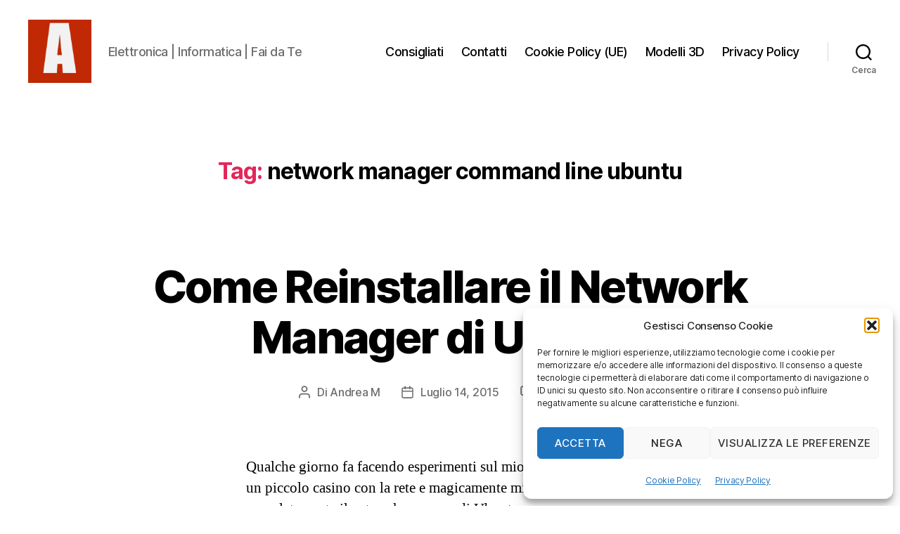

--- FILE ---
content_type: text/css
request_url: https://andrea-m.me/wp-content/themes/twentytwenty-child/style.css?ver=1.0.0
body_size: -215
content:
/*
 Theme Name:   Twenty Twenty Child
 Theme URI:    https://andrea-m.me/twenty-fifteen-child/
 Description:  Twenty Twenty Child Theme
 Author:       Andrea M
 Author URI:   https://andrea-m.me
 Template:     twentytwenty
 Version:      1.0.0
 License:      GNU General Public License v2 or later
 License URI:  http://www.gnu.org/licenses/gpl-2.0.html
 Tags:         light, dark, two-columns, right-sidebar, responsive-layout, accessibility-ready
 Text Domain:  twentytwentychild
*/